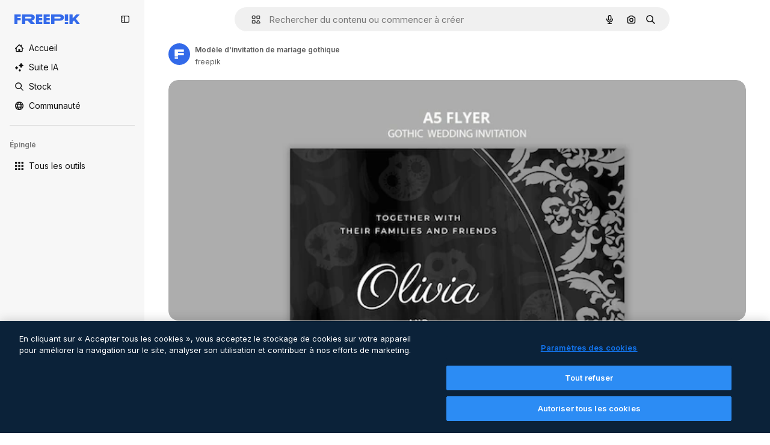

--- FILE ---
content_type: text/javascript
request_url: https://static.cdnpk.net/_next/static/chunks/8984-141a8a0b983799c2.js
body_size: 3259
content:
!function(){try{var e="undefined"!=typeof window?window:"undefined"!=typeof global?global:"undefined"!=typeof self?self:{},o=(new e.Error).stack;o&&(e._sentryDebugIds=e._sentryDebugIds||{},e._sentryDebugIds[o]="9fc1aaad-c21a-4a0e-b26a-c7a6aebb1ac5",e._sentryDebugIdIdentifier="sentry-dbid-9fc1aaad-c21a-4a0e-b26a-c7a6aebb1ac5")}catch(e){}}();"use strict";(self.webpackChunk_N_E=self.webpackChunk_N_E||[]).push([[8984],{58984:function(e,o,a){a.d(o,{I:function(){return m}});var t=a(65122),r=a(69762),l=a(43186),i=a(52983),n=a(33961),_=a(51986);let s=(e,o)=>{let a=d(e,o),t=c(e);if(!a)throw Error("There are no download parameters for ".concat(e.name," in ").concat(o));return{action:a,modifier:t}},d=(e,o)=>{var a;let t=null===(a=u[e.name])||void 0===a?void 0:a[o];if(!t)throw Error("There are no download parameters for ".concat(e.name," in ").concat(o));return t},c=e=>{if("workflow"===e.name){let o=w[e.subOption];if(!o)throw Error("There are no download parameters for workflow with ".concat(e.subOption));return o}},u={retouch:{detail:"ai_tool_retouch",postDownload:"ai_tool_retouch_after_download"},expand:{detail:"ai_tool_expand",postDownload:"ai_tool_expand_after_download"},reimagine:{detail:"ai_tool_reimagine",postDownload:"ai_tool_reimagine_after_download"},adjust:{detail:"ai_tool_adjust",postDownload:"ai_tool_adjust_after_download",thumbnail:"ai_tool_adjust_thumbnail"},replacebg:{detail:"ai_tool_replacebg"},video:{detail:"ai_tool_video",postDownload:"ai_tool_video_after_download"},assistant:{detail:"ai_tool_assistant",thumbnail:"ai_tool_assistant_thumbnail"},generatePrompt:{detail:"ai_tool_generate_prompt"},styleReference:{detail:"ai_tool_generate_style_ref",postDownload:"ai_tool_generate_style_ref_after_download",thumbnail:"ai_tool_generate_style_ref_thumbnail"},workflow:{detail:"ai_tool_assistant"},imageEditor:{thumbnail:"ai_tool_all_thumbnail",detail:"ai_tool_all"}},w={createSocialPost:"workflow_create_post",createPoster:"workflow_create_poster",mixImages:"workflow_mix_images",applyPromo:"workflow_apply_promo",createFlyer:"workflow_create_flyer",createLogoVariations:"workflow_create_logo_variations",localize:"workflow_localize",createLogo:"workflow_create_logo",applyColors:"workflow_apply_colors",replaceText:"workflow_replace_text",removeText:"workflow_remove_text",replaceElement:"workflow_replace_element",addElement:"workflow_add_element"};var f=a(75045);let p=e=>{let{tool:o,location:a,imageSrc:t,resource:r}=e,{id:d,name:c,author:u,premium:w,type:p,isAIGenerated:m,preview:g,url:b}=r,{action:h,modifier:k}=s(o,a),y=(0,_.M)({tool:o,resource:{type:p,subtype:p,authorName:u.name,isPremium:w,isAIGenerated:m}}),{handleDownload:v}=(0,f.i)({resource:{id:d,name:c,author:u,premium:w,regularType:p,isAIGenerated:m,url:b,preview:g,type:p},action:h,modifier:k,showAttributionModal:!1,skipDownloadTracker:!0,location:(0,n.d)({isResourcePremium:w,tool:o,location:a}),checkoutQueryParams:y}),T=(0,l.J)(),D=null!=t?t:g.url;return(0,i.useCallback)(async()=>{let e=await v(D);if(!(null==e?void 0:e.signedUrl))throw Error("Failed to download image");return T(),"".concat(e.signedUrl,"&w=2000&h=2000")},[D,v,T])},m=e=>{let{tool:o,location:a,imageSrc:l,extraParams:i,resource:n}=e,{id:_,premium:s,isAIGenerated:d,type:c,author:{name:u},name:w,preview:{url:f,width:m,height:g}}=n,b=(0,t.e)(),h=p({tool:o,location:a,imageSrc:l,resource:n});return(0,r.F)({tool:o,resource:{id:_,name:w,type:c,authorName:u,isPremium:s,isAIGenerated:d,groupedType:"regular",media:{url:f,width:m,height:g}},canDownloadResource:b||!s,imageSrc:l,getSignedResource:h,location:a,extraParams:i})}},15715:function(e,o,a){a.d(o,{H:function(){return r}});let t=e=>{let{resource:o,file:a,option:t,size:r,action:l,walletId:i,locale:n,modifier:_}=e,s=new URLSearchParams;return s.set("resource","".concat(o)),a&&t?(s.set("file",a),s.set("option","".concat(t))):r&&s.set("size","".concat(r)),l&&s.set("action",l),i&&s.set("walletId",i),s.set("locale",n),_&&s.set("modifier",_),s.toString()},r=async e=>{let o=t(e),a=await fetch("/api/regular/download?".concat(o));return a.ok?{success:!0,data:await a.json()}:429===a.status?{success:!1,data:"DOWNLOAD_LIMIT_REACHED",metadata:"/download-limit"}:401===a.status||403===a.status||405===a.status?{success:!1,data:"AUTHENTICATION_ERROR"}:404===a.status?{success:!1,data:"NOT_FOUND"}:{success:!1,data:"UNKNOWN_ERROR"}}},75045:function(e,o,a){a.d(o,{i:function(){return R}});var t=a(72234),r=a(15880),l=a(68147),i=a(85229),n=a(87420),_=a(59608),s=a(52983),d=a(9036),c=a(35576),u=a(7526);let w=(e,o)=>o||("photo"===e?"jpg":"zip");var f=a(24278);a(97458);let p=(0,s.createContext)(null),m=()=>(0,s.useContext)(p)||{shouldTrackingLog:!0};var g=a(15715),b=a(32509),h=a(72661),k=a(72118),y=a(1850),v=a(64979),T=a(56879);let D=y.z.enum(["download","copy","edit","prompt","preview","remove_background","remove_background_edit","ai_video",v.cm,v.PF,v.p3,v.Kq,v.wK,v.os,v.H$,v.C0,v.u4,v.OI,v.Iu,v.e5,"ai_tool_retouch","ai_tool_retouch_after_download","ai_tool_expand","ai_tool_expand_after_download","ai_tool_reimagine","ai_tool_reimagine_after_download","ai_tool_adjust","ai_tool_adjust_after_download","ai_tool_replacebg","ai_tool_video","ai_tool_video_after_download","ai_tool_assistant","ai_tool_generate_prompt","ai_tool_generate_style_ref","ai_tool_generate_style_ref_after_download","ai_tool_generate_style_ref_thumbnail","ai_tool_adjust_thumbnail","ai_tool_assistant_thumbnail","ai_tool_all_thumbnail","ai_tool_all"]),I=y.z.enum(["workflow_create_post","workflow_create_poster","workflow_mix_images","workflow_apply_promo","workflow_create_flyer","workflow_create_logo_variations","workflow_localize","workflow_create_logo","workflow_apply_colors","workflow_replace_text","workflow_remove_text","workflow_replace_element","workflow_add_element"]);y.z.object({resource:y.z.coerce.number(),file:T.ru.optional(),option:y.z.coerce.number().optional(),size:y.z.coerce.number().optional(),action:D.optional(),modifier:I.optional(),walletId:y.z.string().nullable().optional(),locale:y.z.string()}),y.z.object({data:y.z.object({filename:y.z.string(),url:y.z.string(),prompt:y.z.string().optional(),signed_url:y.z.string().optional()})}).transform(e=>{let{data:o}=e;return o}).transform(e=>{let{signed_url:o,...a}=e;return{...a,signedUrl:o}});let z=y.z.array(y.z.string()),N=new Date(new Date().getTime()+48e4),x=k.Z.withConverter({write:e=>e}),O=e=>{try{let o=x.get(e);if(!o)return[];return z.parse(JSON.parse(o))}catch(e){return[]}},E=()=>{let e=(0,l.I)(),o=(0,h.b)();return(0,s.useCallback)(a=>{if(!e)return;let t="".concat("ck_items_").concat(e),r=O(t),l="".concat(a);if(!r.includes(l)){let e=JSON.stringify([...r,l]);x.set(t,e,{path:"/",domain:o,expires:N})}},[e,o])},R=e=>{let{resource:o,file:a,action:p="download",modifier:h,location:k="resource_detail",option:y,size:v,showAttributionModal:T=!0,handleError:D,checkoutQueryParams:I,skipDownloadTracker:z=!1}=e,{id:N,name:x,author:O,premium:R,regularType:C,isAIGenerated:U,url:j,type:A}=o,[L,H]=(0,s.useState)(!1),{isUserWinback:P,showWinbackModal:F}=(0,i.l)(),{showAttribution:S}=(0,f.tc)(),W=E(),K=(0,b.b)({resource:o,location:k}),M=(0,c.mS)(),{shouldTrackingLog:G}=m(),{showDeviceBlockedModal:J,isDeviceBlocked:q}=(0,r.qx)(),Z=(0,t.Lh)(),$=(0,l.I)(),V=(0,n.ZK)(),B=(0,d.TH)({file_extension:w(C,a),file_name:x,file_id:N,license:R?"premium":"free",resolution:v?u.w8[v]:"original",style:"na",author_name:O.name,category:U?"ai_image":C,action:"prompt"===p?"view_prompt":p,location:k,url_link:j}),Q=(0,s.useCallback)(e=>{if(D){D(e);return}"prompt"!==p&&K(e,I)},[D,p,K,I]);return{handleDownload:(0,s.useCallback)(async(e,o)=>{if(q){J();return}if(P){F();return}H(!0),Z||_.uT("WARNING: User ".concat($," has no wallet_id"),"warning"),G&&!z&&M({resourceId:N,isResourcePremium:R,resourceType:A,downloadType:p,fileType:A,variant:k});let t=await (0,g.H)({resource:N,size:v?2e3:void 0,action:p,modifier:h,file:a,option:y,walletId:Z,locale:V});if(t.success)return T&&S&&S(),H(!1),W(N),B({externalUrl:null!=e?e:j,setting:o}),t.data;Q(t),H(!1)},[q,P,Z,G,z,N,v,p,h,a,y,V,Q,J,F,$,M,R,A,k,T,S,W,B,j]),isDownloading:L}}},32509:function(e,o,a){a.d(o,{b:function(){return n}});var t=a(17842),r=a(10893),l=a(52983),i=a(65724);let n=e=>{var o;let{location:a,resource:n}=null!=e?e:{},{t:_}=(0,r.$G)("error"),{openToast:s}=(0,t.x_)(),d=(0,i.W)(null!==(o=null==n?void 0:n.id)&&void 0!==o?o:0,"",a);return(0,l.useCallback)((e,o)=>{if("DOWNLOAD_LIMIT_REACHED"===e.data&&n){d({resourceData:{name:n.name,mediaUrl:n.preview.url,mediaWidth:n.preview.width,mediaHeight:n.preview.height,resourceType:"regular"},checkoutQueryParams:o,modalType:"downloadLimit",origin:"download_limit"});return}if("AUTHENTICATION_ERROR"===e.data){window.location.href="/oauth-logout";return}"NOT_FOUND"===e.data&&s({type:"danger",message:_("notFound")}),"UNKNOWN_ERROR"===e.data&&s({type:"danger",message:_("unknown")})},[d,s,n,_])}}}]);